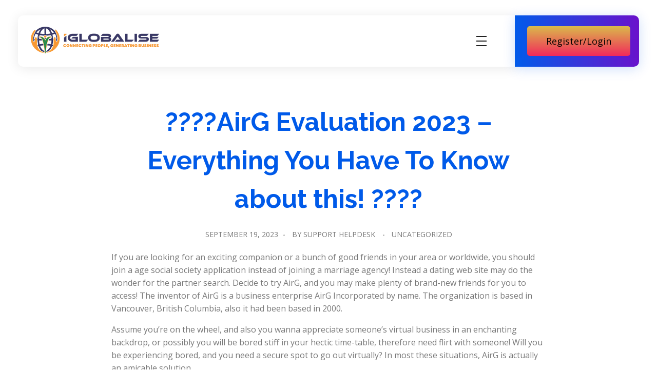

--- FILE ---
content_type: text/html; charset=UTF-8
request_url: https://iglobalise.com/2023/09/19/airg-evaluation-2023-everything-you-have-to-know-about-this/
body_size: 25005
content:
<!DOCTYPE html> <!--[if IE 9 ]><html class="no-js oldie ie9 ie" lang="en-US" > <![endif]--> <!--[if (gt IE 9)|!(IE)]><!--><html class="no-js" lang="en-US" > <!--<![endif]--><head><meta charset="UTF-8" ><meta http-equiv="X-UA-Compatible" content="IE=edge"> <!-- devices setting --><meta name="viewport"   content="initial-scale=1,user-scalable=no,width=device-width"> <!-- outputs by wp_head --><link media="all" href="https://iglobalise.com/wp-content/cache/autoptimize/css/autoptimize_c88561377b514eb72bb9416c854a1c4e.css" rel="stylesheet"><title>????AirG Evaluation 2023 &#8211; Everything You Have To Know about this! ???? &#8211; iGlobalise</title><meta name='robots' content='max-image-preview:large' /><link rel='dns-prefetch' href='//fonts.googleapis.com' /><link rel="alternate" type="application/rss+xml" title="iGlobalise &raquo; Feed" href="https://iglobalise.com/feed/" /><link rel="alternate" type="application/rss+xml" title="iGlobalise &raquo; Comments Feed" href="https://iglobalise.com/comments/feed/" /><link rel="alternate" type="application/rss+xml" title="iGlobalise &raquo; ????AirG Evaluation 2023 &#8211; Everything You Have To Know about this! ???? Comments Feed" href="https://iglobalise.com/2023/09/19/airg-evaluation-2023-everything-you-have-to-know-about-this/feed/" /><link rel="alternate" title="oEmbed (JSON)" type="application/json+oembed" href="https://iglobalise.com/wp-json/oembed/1.0/embed?url=https%3A%2F%2Figlobalise.com%2F2023%2F09%2F19%2Fairg-evaluation-2023-everything-you-have-to-know-about-this%2F" /><link rel="alternate" title="oEmbed (XML)" type="text/xml+oembed" href="https://iglobalise.com/wp-json/oembed/1.0/embed?url=https%3A%2F%2Figlobalise.com%2F2023%2F09%2F19%2Fairg-evaluation-2023-everything-you-have-to-know-about-this%2F&#038;format=xml" /> <script defer src="[data-uri]"></script> <style id='wp-img-auto-sizes-contain-inline-css'>img:is([sizes=auto i],[sizes^="auto," i]){contain-intrinsic-size:3000px 1500px}
/*# sourceURL=wp-img-auto-sizes-contain-inline-css */</style><style id='wp-emoji-styles-inline-css'>img.wp-smiley, img.emoji {
		display: inline !important;
		border: none !important;
		box-shadow: none !important;
		height: 1em !important;
		width: 1em !important;
		margin: 0 0.07em !important;
		vertical-align: -0.1em !important;
		background: none !important;
		padding: 0 !important;
	}
/*# sourceURL=wp-emoji-styles-inline-css */</style><style id='global-styles-inline-css'>:root{--wp--preset--aspect-ratio--square: 1;--wp--preset--aspect-ratio--4-3: 4/3;--wp--preset--aspect-ratio--3-4: 3/4;--wp--preset--aspect-ratio--3-2: 3/2;--wp--preset--aspect-ratio--2-3: 2/3;--wp--preset--aspect-ratio--16-9: 16/9;--wp--preset--aspect-ratio--9-16: 9/16;--wp--preset--color--black: #000000;--wp--preset--color--cyan-bluish-gray: #abb8c3;--wp--preset--color--white: #ffffff;--wp--preset--color--pale-pink: #f78da7;--wp--preset--color--vivid-red: #cf2e2e;--wp--preset--color--luminous-vivid-orange: #ff6900;--wp--preset--color--luminous-vivid-amber: #fcb900;--wp--preset--color--light-green-cyan: #7bdcb5;--wp--preset--color--vivid-green-cyan: #00d084;--wp--preset--color--pale-cyan-blue: #8ed1fc;--wp--preset--color--vivid-cyan-blue: #0693e3;--wp--preset--color--vivid-purple: #9b51e0;--wp--preset--gradient--vivid-cyan-blue-to-vivid-purple: linear-gradient(135deg,rgb(6,147,227) 0%,rgb(155,81,224) 100%);--wp--preset--gradient--light-green-cyan-to-vivid-green-cyan: linear-gradient(135deg,rgb(122,220,180) 0%,rgb(0,208,130) 100%);--wp--preset--gradient--luminous-vivid-amber-to-luminous-vivid-orange: linear-gradient(135deg,rgb(252,185,0) 0%,rgb(255,105,0) 100%);--wp--preset--gradient--luminous-vivid-orange-to-vivid-red: linear-gradient(135deg,rgb(255,105,0) 0%,rgb(207,46,46) 100%);--wp--preset--gradient--very-light-gray-to-cyan-bluish-gray: linear-gradient(135deg,rgb(238,238,238) 0%,rgb(169,184,195) 100%);--wp--preset--gradient--cool-to-warm-spectrum: linear-gradient(135deg,rgb(74,234,220) 0%,rgb(151,120,209) 20%,rgb(207,42,186) 40%,rgb(238,44,130) 60%,rgb(251,105,98) 80%,rgb(254,248,76) 100%);--wp--preset--gradient--blush-light-purple: linear-gradient(135deg,rgb(255,206,236) 0%,rgb(152,150,240) 100%);--wp--preset--gradient--blush-bordeaux: linear-gradient(135deg,rgb(254,205,165) 0%,rgb(254,45,45) 50%,rgb(107,0,62) 100%);--wp--preset--gradient--luminous-dusk: linear-gradient(135deg,rgb(255,203,112) 0%,rgb(199,81,192) 50%,rgb(65,88,208) 100%);--wp--preset--gradient--pale-ocean: linear-gradient(135deg,rgb(255,245,203) 0%,rgb(182,227,212) 50%,rgb(51,167,181) 100%);--wp--preset--gradient--electric-grass: linear-gradient(135deg,rgb(202,248,128) 0%,rgb(113,206,126) 100%);--wp--preset--gradient--midnight: linear-gradient(135deg,rgb(2,3,129) 0%,rgb(40,116,252) 100%);--wp--preset--font-size--small: 13px;--wp--preset--font-size--medium: 20px;--wp--preset--font-size--large: 36px;--wp--preset--font-size--x-large: 42px;--wp--preset--spacing--20: 0.44rem;--wp--preset--spacing--30: 0.67rem;--wp--preset--spacing--40: 1rem;--wp--preset--spacing--50: 1.5rem;--wp--preset--spacing--60: 2.25rem;--wp--preset--spacing--70: 3.38rem;--wp--preset--spacing--80: 5.06rem;--wp--preset--shadow--natural: 6px 6px 9px rgba(0, 0, 0, 0.2);--wp--preset--shadow--deep: 12px 12px 50px rgba(0, 0, 0, 0.4);--wp--preset--shadow--sharp: 6px 6px 0px rgba(0, 0, 0, 0.2);--wp--preset--shadow--outlined: 6px 6px 0px -3px rgb(255, 255, 255), 6px 6px rgb(0, 0, 0);--wp--preset--shadow--crisp: 6px 6px 0px rgb(0, 0, 0);}:where(.is-layout-flex){gap: 0.5em;}:where(.is-layout-grid){gap: 0.5em;}body .is-layout-flex{display: flex;}.is-layout-flex{flex-wrap: wrap;align-items: center;}.is-layout-flex > :is(*, div){margin: 0;}body .is-layout-grid{display: grid;}.is-layout-grid > :is(*, div){margin: 0;}:where(.wp-block-columns.is-layout-flex){gap: 2em;}:where(.wp-block-columns.is-layout-grid){gap: 2em;}:where(.wp-block-post-template.is-layout-flex){gap: 1.25em;}:where(.wp-block-post-template.is-layout-grid){gap: 1.25em;}.has-black-color{color: var(--wp--preset--color--black) !important;}.has-cyan-bluish-gray-color{color: var(--wp--preset--color--cyan-bluish-gray) !important;}.has-white-color{color: var(--wp--preset--color--white) !important;}.has-pale-pink-color{color: var(--wp--preset--color--pale-pink) !important;}.has-vivid-red-color{color: var(--wp--preset--color--vivid-red) !important;}.has-luminous-vivid-orange-color{color: var(--wp--preset--color--luminous-vivid-orange) !important;}.has-luminous-vivid-amber-color{color: var(--wp--preset--color--luminous-vivid-amber) !important;}.has-light-green-cyan-color{color: var(--wp--preset--color--light-green-cyan) !important;}.has-vivid-green-cyan-color{color: var(--wp--preset--color--vivid-green-cyan) !important;}.has-pale-cyan-blue-color{color: var(--wp--preset--color--pale-cyan-blue) !important;}.has-vivid-cyan-blue-color{color: var(--wp--preset--color--vivid-cyan-blue) !important;}.has-vivid-purple-color{color: var(--wp--preset--color--vivid-purple) !important;}.has-black-background-color{background-color: var(--wp--preset--color--black) !important;}.has-cyan-bluish-gray-background-color{background-color: var(--wp--preset--color--cyan-bluish-gray) !important;}.has-white-background-color{background-color: var(--wp--preset--color--white) !important;}.has-pale-pink-background-color{background-color: var(--wp--preset--color--pale-pink) !important;}.has-vivid-red-background-color{background-color: var(--wp--preset--color--vivid-red) !important;}.has-luminous-vivid-orange-background-color{background-color: var(--wp--preset--color--luminous-vivid-orange) !important;}.has-luminous-vivid-amber-background-color{background-color: var(--wp--preset--color--luminous-vivid-amber) !important;}.has-light-green-cyan-background-color{background-color: var(--wp--preset--color--light-green-cyan) !important;}.has-vivid-green-cyan-background-color{background-color: var(--wp--preset--color--vivid-green-cyan) !important;}.has-pale-cyan-blue-background-color{background-color: var(--wp--preset--color--pale-cyan-blue) !important;}.has-vivid-cyan-blue-background-color{background-color: var(--wp--preset--color--vivid-cyan-blue) !important;}.has-vivid-purple-background-color{background-color: var(--wp--preset--color--vivid-purple) !important;}.has-black-border-color{border-color: var(--wp--preset--color--black) !important;}.has-cyan-bluish-gray-border-color{border-color: var(--wp--preset--color--cyan-bluish-gray) !important;}.has-white-border-color{border-color: var(--wp--preset--color--white) !important;}.has-pale-pink-border-color{border-color: var(--wp--preset--color--pale-pink) !important;}.has-vivid-red-border-color{border-color: var(--wp--preset--color--vivid-red) !important;}.has-luminous-vivid-orange-border-color{border-color: var(--wp--preset--color--luminous-vivid-orange) !important;}.has-luminous-vivid-amber-border-color{border-color: var(--wp--preset--color--luminous-vivid-amber) !important;}.has-light-green-cyan-border-color{border-color: var(--wp--preset--color--light-green-cyan) !important;}.has-vivid-green-cyan-border-color{border-color: var(--wp--preset--color--vivid-green-cyan) !important;}.has-pale-cyan-blue-border-color{border-color: var(--wp--preset--color--pale-cyan-blue) !important;}.has-vivid-cyan-blue-border-color{border-color: var(--wp--preset--color--vivid-cyan-blue) !important;}.has-vivid-purple-border-color{border-color: var(--wp--preset--color--vivid-purple) !important;}.has-vivid-cyan-blue-to-vivid-purple-gradient-background{background: var(--wp--preset--gradient--vivid-cyan-blue-to-vivid-purple) !important;}.has-light-green-cyan-to-vivid-green-cyan-gradient-background{background: var(--wp--preset--gradient--light-green-cyan-to-vivid-green-cyan) !important;}.has-luminous-vivid-amber-to-luminous-vivid-orange-gradient-background{background: var(--wp--preset--gradient--luminous-vivid-amber-to-luminous-vivid-orange) !important;}.has-luminous-vivid-orange-to-vivid-red-gradient-background{background: var(--wp--preset--gradient--luminous-vivid-orange-to-vivid-red) !important;}.has-very-light-gray-to-cyan-bluish-gray-gradient-background{background: var(--wp--preset--gradient--very-light-gray-to-cyan-bluish-gray) !important;}.has-cool-to-warm-spectrum-gradient-background{background: var(--wp--preset--gradient--cool-to-warm-spectrum) !important;}.has-blush-light-purple-gradient-background{background: var(--wp--preset--gradient--blush-light-purple) !important;}.has-blush-bordeaux-gradient-background{background: var(--wp--preset--gradient--blush-bordeaux) !important;}.has-luminous-dusk-gradient-background{background: var(--wp--preset--gradient--luminous-dusk) !important;}.has-pale-ocean-gradient-background{background: var(--wp--preset--gradient--pale-ocean) !important;}.has-electric-grass-gradient-background{background: var(--wp--preset--gradient--electric-grass) !important;}.has-midnight-gradient-background{background: var(--wp--preset--gradient--midnight) !important;}.has-small-font-size{font-size: var(--wp--preset--font-size--small) !important;}.has-medium-font-size{font-size: var(--wp--preset--font-size--medium) !important;}.has-large-font-size{font-size: var(--wp--preset--font-size--large) !important;}.has-x-large-font-size{font-size: var(--wp--preset--font-size--x-large) !important;}
/*# sourceURL=global-styles-inline-css */</style><style id='classic-theme-styles-inline-css'>/*! This file is auto-generated */
.wp-block-button__link{color:#fff;background-color:#32373c;border-radius:9999px;box-shadow:none;text-decoration:none;padding:calc(.667em + 2px) calc(1.333em + 2px);font-size:1.125em}.wp-block-file__button{background:#32373c;color:#fff;text-decoration:none}
/*# sourceURL=/wp-includes/css/classic-themes.min.css */</style><link rel='stylesheet' id='elementor-post-2038-css' href='https://iglobalise.com/wp-content/cache/autoptimize/css/autoptimize_single_b26fd35a100707d105e38b222f9c8d88.css?ver=1691150569' media='all' /><link rel='stylesheet' id='elementor-post-2064-css' href='https://iglobalise.com/wp-content/cache/autoptimize/css/autoptimize_single_7a569ee1aec2dcbcb93e931e4489af4a.css?ver=1691150569' media='all' /><link rel='stylesheet' id='elementor-post-2063-css' href='https://iglobalise.com/wp-content/cache/autoptimize/css/autoptimize_single_2fe94e62a49395255c0871da8b1d69ca.css?ver=1691150570' media='all' /><link rel='stylesheet' id='ms-custom-css' href='https://iglobalise.com/wp-content/uploads/masterslider/custom.css?ver=1.4' media='all' /><link rel='stylesheet' id='auxin-fonts-google-css' href='//fonts.googleapis.com/css?family=Open+Sans%3A300%2C300italic%2Cregular%2Citalic%2C600%2C600italic%2C700%2C700italic%2C800%2C800italic%7CRaleway%3A100%2C100italic%2C200%2C200italic%2C300%2C300italic%2Cregular%2Citalic%2C500%2C500italic%2C600%2C600italic%2C700%2C700italic%2C800%2C800italic%2C900%2C900italic&#038;ver=1.2' media='all' /><link rel='stylesheet' id='auxin-custom-css' href='https://iglobalise.com/wp-content/cache/autoptimize/css/autoptimize_single_5c4c6faac69b62da20507346707976b0.css?ver=1.2' media='all' /><link rel='stylesheet' id='google-fonts-1-css' href='https://fonts.googleapis.com/css?family=Roboto%3A100%2C100italic%2C200%2C200italic%2C300%2C300italic%2C400%2C400italic%2C500%2C500italic%2C600%2C600italic%2C700%2C700italic%2C800%2C800italic%2C900%2C900italic%7CRoboto+Slab%3A100%2C100italic%2C200%2C200italic%2C300%2C300italic%2C400%2C400italic%2C500%2C500italic%2C600%2C600italic%2C700%2C700italic%2C800%2C800italic%2C900%2C900italic%7CRaleway%3A100%2C100italic%2C200%2C200italic%2C300%2C300italic%2C400%2C400italic%2C500%2C500italic%2C600%2C600italic%2C700%2C700italic%2C800%2C800italic%2C900%2C900italic&#038;display=auto&#038;ver=6.9' media='all' /><link rel="preconnect" href="https://fonts.gstatic.com/" crossorigin><script src="https://iglobalise.com/wp-includes/js/jquery/jquery.min.js?ver=3.7.1" id="jquery-core-js"></script> <script defer src="https://iglobalise.com/wp-includes/js/jquery/jquery-migrate.min.js?ver=3.4.1" id="jquery-migrate-js"></script> <script defer src="https://iglobalise.com/wp-content/plugins/blog-designer-pro/public/js/imagesloaded.pkgd.min.js?ver=1.0" id="bdp-imagesloaded-js"></script> <script defer src="https://iglobalise.com/wp-content/plugins/blog-designer-pro/public/js/isotope.pkgd.min.js?ver=1.0" id="bdp_isotope_script-js"></script> <script defer src="https://iglobalise.com/wp-content/plugins/blog-designer-pro/public/js/ticker.min.js?ver=1.0" id="bdp-ticker-js"></script> <script defer src="https://iglobalise.com/wp-content/cache/autoptimize/js/autoptimize_single_4ce62d8207dae4259cb82c779adc78d5.js?ver=1.7.4" id="auxin-elementor-pro-widgets-js"></script> <script defer src="https://iglobalise.com/wp-content/cache/autoptimize/js/autoptimize_single_6075968a977fbd0224f902b67698e475.js?ver=3.6.1" id="masterslider-elementor-widgets-js"></script> <script defer src="https://iglobalise.com/wp-content/cache/autoptimize/js/autoptimize_single_b1a00e3a74aa0646389faa15a6dc94d7.js?v1_2&amp;ver=6.9" id="smrhan_module_elementor-js"></script> <script defer id="auxin-modernizr-js-extra" src="[data-uri]"></script> <script defer id="auxin-modernizr-js-before" src="[data-uri]"></script> <script defer src="https://iglobalise.com/wp-content/themes/phlox-pro/js/solo/modernizr-custom.min.js?ver=5.8.0" id="auxin-modernizr-js"></script> <link rel="https://api.w.org/" href="https://iglobalise.com/wp-json/" /><link rel="alternate" title="JSON" type="application/json" href="https://iglobalise.com/wp-json/wp/v2/posts/3442" /><link rel="EditURI" type="application/rsd+xml" title="RSD" href="https://iglobalise.com/xmlrpc.php?rsd" /><meta name="generator" content="WordPress 6.9" /><link rel="canonical" href="https://iglobalise.com/2023/09/19/airg-evaluation-2023-everything-you-have-to-know-about-this/" /><link rel='shortlink' href='https://iglobalise.com/?p=3442' /><meta name="title"       content="????AirG Evaluation 2023 - Everything You Have To Know about this! ????" /><meta name="description" content="If you are looking for an exciting companion or a bunch of good friends in your area or worldwide, you should join a age social society application instead of joining a marriage agency! Instead a dating web site may do the wonder for the partner search. Decide to try AirG, and you may make plenty [&hellip;]" /><link href="https://maxcdn.bootstrapcdn.com/font-awesome/4.6.3/css/font-awesome.min.css?ver=4.9.8"  rel="stylesheet"><script defer src="[data-uri]"></script> <meta name="generator" content="MasterSlider 3.6.1 - Responsive Touch Image Slider" /> <!-- Chrome, Firefox OS and Opera --><meta name="theme-color" content="rgb(0, 91, 234)" /> <!-- Windows Phone --><meta name="msapplication-navbutton-color" content="rgb(0, 91, 234)" /> <!-- iOS Safari --><meta name="apple-mobile-web-app-capable" content="yes"><meta name="apple-mobile-web-app-status-bar-style" content="black-translucent"> <!-- pingback --><link rel="pingback" href="https://iglobalise.com/xmlrpc.php"><meta name="generator" content="Elementor 3.15.1; features: e_dom_optimization, e_optimized_assets_loading, additional_custom_breakpoints; settings: css_print_method-external, google_font-enabled, font_display-auto"><style>.recentcomments a{display:inline !important;padding:0 !important;margin:0 !important;}</style><link rel="icon" href="https://iglobalise.com/wp-content/uploads/2022/06/cropped-top-32x32.png" sizes="32x32" /><link rel="icon" href="https://iglobalise.com/wp-content/uploads/2022/06/cropped-top-192x192.png" sizes="192x192" /><link rel="apple-touch-icon" href="https://iglobalise.com/wp-content/uploads/2022/06/cropped-top-180x180.png" /><meta name="msapplication-TileImage" content="https://iglobalise.com/wp-content/uploads/2022/06/cropped-top-270x270.png" /><style id="wp-custom-css">.single-post .hentry .entry-meta{
	border-top:none;
	margin: 0 15%;
}
.wpulike.aux-wpulike .wp_ulike_general_class .wp_ulike_btn{
	background: #FFFFFF;
	box-shadow: 0px 3px 20px 			#0000001F;
	border-radius:50%;
	padding:15px 13px 12px 			13px;
}
.single-post .hentry .entry-meta .aux-single-post-share{
	padding:16px 18px 13px 18px;
	background: #FFFFFF;
	box-shadow: 0px 3px 20px 			#0000001F;
	border-radius:50%;
}
#respond{
	margin:5% 15%;
}
#commentform input[type="text"], #commentform input[type="email"], #commentform input[type="url"], #commentform textarea{
		border-radius: 30px;
    background-color: 				#F2F2F2;
    border: none;
		width:100%;
}
.form-submit input::placeholder, textarea::placeholder{
	color:#2A2A2A !important;
	font-size:16px;
	font-style:normal;
	font-weight:400;
}
.form-submit input[type='submit']{
    background: transparent linear-gradient(89deg, var(--e-global-color-primary) 0%, var(--e-global-color-secondary) 100%) 0% 0% no-repeat padding-box;
    box-shadow: 0px 6px 30px #2E3CFF73;
    border-radius: 200px;
    font-weight: 400;
    font-size: 16px;
    padding: 15px 50px;
    float: right;
}	html body {	}</style><style id="wpforms-css-vars-root">:root {
					--wpforms-field-border-radius: 3px;
--wpforms-field-background-color: #ffffff;
--wpforms-field-border-color: rgba( 0, 0, 0, 0.25 );
--wpforms-field-text-color: rgba( 0, 0, 0, 0.7 );
--wpforms-label-color: rgba( 0, 0, 0, 0.85 );
--wpforms-label-sublabel-color: rgba( 0, 0, 0, 0.55 );
--wpforms-label-error-color: #d63637;
--wpforms-button-border-radius: 3px;
--wpforms-button-background-color: #066aab;
--wpforms-button-text-color: #ffffff;
--wpforms-field-size-input-height: 43px;
--wpforms-field-size-input-spacing: 15px;
--wpforms-field-size-font-size: 16px;
--wpforms-field-size-line-height: 19px;
--wpforms-field-size-padding-h: 14px;
--wpforms-field-size-checkbox-size: 16px;
--wpforms-field-size-sublabel-spacing: 5px;
--wpforms-field-size-icon-size: 1;
--wpforms-label-size-font-size: 16px;
--wpforms-label-size-line-height: 19px;
--wpforms-label-size-sublabel-font-size: 14px;
--wpforms-label-size-sublabel-line-height: 17px;
--wpforms-button-size-font-size: 17px;
--wpforms-button-size-height: 41px;
--wpforms-button-size-padding-h: 15px;
--wpforms-button-size-margin-top: 10px;

				}</style><!-- end wp_head --></head><body class="wp-singular post-template-default single single-post postid-3442 single-format-standard wp-custom-logo wp-theme-phlox-pro auxin-pro _masterslider _msp_version_3.6.1 elementor-default elementor-kit-2038 phlox-pro aux-dom-unready aux-full-width aux-resp aux-s-fhd aux-page-preload aux-page-animation-off _auxels"  data-framed=""><div id="pagePreloadProgressbar" class="aux-no-js aux-progressbar-top "  ></div><div id="pagePreloadLoading" class="aux-page-loading"> <img src="https://iglobalise.com/wp-content/uploads/2022/06/Top-bottom-logo.png" alt="Loading" ></div><div id="inner-body"><div data-elementor-type="header" data-elementor-id="2064" class="elementor elementor-2064 elementor-location-header"><section class="elementor-section elementor-top-section elementor-element elementor-element-1412443 aux-corporate-header elementor-section-content-middle elementor-section-boxed elementor-section-height-default elementor-section-height-default" data-id="1412443" data-element_type="section"><div class="elementor-container elementor-column-gap-no"><div class="aux-parallax-section elementor-column elementor-col-50 elementor-top-column elementor-element elementor-element-16ef858" data-id="16ef858" data-element_type="column" data-settings="{&quot;background_background&quot;:&quot;classic&quot;}"><div class="elementor-widget-wrap elementor-element-populated"><div class="elementor-element elementor-element-a265494 elementor-widget__width-auto aux-appear-watch-animation aux-fade-in-right elementor-widget elementor-widget-aux_logo" data-id="a265494" data-element_type="widget" data-widget_type="aux_logo.default"><div class="elementor-widget-container"><div class="aux-widget-logo"><a class="aux-logo-anchor aux-has-logo" title="iGlobalise" href="https://iglobalise.com/"><img width="250" height="57" src="https://iglobalise.com/wp-content/uploads/2022/06/cropped-cropped-igl-logo-250x80-1.png" class="aux-attachment aux-featured-image attachment-250x57 aux-attachment-id-2085 " alt="igl-logo-250x80" data-ratio="4.39" data-original-w="250" /></a><a class="aux-logo-anchor aux-logo-sticky aux-logo-hidden aux-has-logo" title="iGlobalise" href="https://iglobalise.com/"><img width="1370" height="1274" src="https://iglobalise.com/wp-content/uploads/2022/06/top.png" class="aux-attachment aux-featured-image attachment-1370x1274 aux-attachment-id-2087 " alt="top" data-ratio="1.08" data-original-w="1370" /></a><section class="aux-logo-text"><h3 class="site-title"><a href="https://iglobalise.com/" title="iGlobalise">iGlobalise</a></h3><p class="site-description">Connecting People, Generating Business</p></section></div></div></div><div class="elementor-element elementor-element-268b012 elementor-widget__width-auto elementor-widget-tablet__width-auto aux-appear-watch-animation aux-scale-down elementor-widget elementor-widget-aux_menu_box" data-id="268b012" data-element_type="widget" data-widget_type="aux_menu_box.default"><div class="elementor-widget-container"><div class="aux-elementor-header-menu aux-nav-menu-element aux-nav-menu-element-268b012"><div class="aux-burger-box" data-target-panel="overlay" data-target-content=".elementor-element-268b012 .aux-master-menu"><div class="aux-burger aux-regular-small"><span class="mid-line"></span></div></div><!-- start master menu --><nav id="master-menu-elementor-268b012" class="menu-header-menu-container"><ul id="menu-header-menu" class="aux-master-menu aux-no-js aux-skin-classic aux-horizontal" data-type="horizontal"  data-switch-type="toggle" data-switch-parent=".elementor-element-268b012 .aux-fs-popup .aux-fs-menu" data-switch-width="1330"  > <!-- start single menu --><li id="menu-item-2076" class="a1i0s0 menu-item menu-item-type-post_type menu-item-object-page menu-item-home menu-item-2076 aux-menu-depth-0 aux-menu-root-1 aux-menu-item"> <a href="https://iglobalise.com/" class="aux-item-content"> <span class="aux-menu-label">Home</span> </a></li> <!-- end single menu --> <!-- start single menu --><li id="menu-item-2077" class="a1i0s0 menu-item menu-item-type-post_type menu-item-object-page menu-item-2077 aux-menu-depth-0 aux-menu-root-2 aux-menu-item"> <a href="https://iglobalise.com/about/" class="aux-item-content"> <span class="aux-menu-label">About</span> </a></li> <!-- end single menu --> <!-- start single menu --><li id="menu-item-2078" class="a1i0s0 menu-item menu-item-type-post_type menu-item-object-page menu-item-2078 aux-menu-depth-0 aux-menu-root-3 aux-menu-item"> <a href="https://iglobalise.com/services-2/" class="aux-item-content"> <span class="aux-menu-label">Services</span> </a></li> <!-- end single menu --> <!-- start single menu --><li id="menu-item-2081" class="a1i0s0 menu-item menu-item-type-post_type menu-item-object-page menu-item-2081 aux-menu-depth-0 aux-menu-root-4 aux-menu-item"> <a href="https://iglobalise.com/contact/" class="aux-item-content"> <span class="aux-menu-label">Contact</span> </a></li> <!-- end single menu --> <!-- start single menu --><li id="menu-item-2486" class="menu-item menu-item-type-post_type menu-item-object-page menu-item-2486 aux-menu-depth-0 aux-menu-root-5 aux-menu-item"> <a href="https://iglobalise.com/support/" class="aux-item-content"> <span class="aux-menu-label">Support</span> </a></li> <!-- end single menu --></ul></nav> <!-- end master menu --><section class="aux-fs-popup aux-fs-menu-layout-center aux-indicator"><div class="aux-panel-close"><div class="aux-close aux-cross-symbol aux-thick-medium"></div></div><div class="aux-fs-menu" data-menu-title=""></div></section></div><style>@media only screen and (min-width: 1331px) { .elementor-element-268b012 .aux-burger-box { display: none } }</style></div></div></div></div><div class="aux-parallax-section elementor-column elementor-col-50 elementor-top-column elementor-element elementor-element-9bb430a elementor-hidden-phone" data-id="9bb430a" data-element_type="column" data-settings="{&quot;background_background&quot;:&quot;gradient&quot;}"><div class="elementor-widget-wrap elementor-element-populated"><div class="elementor-element elementor-element-1d40013 elementor-align-justify elementor-widget elementor-widget-button" data-id="1d40013" data-element_type="widget" data-widget_type="button.default"><div class="elementor-widget-container"><div class="elementor-button-wrapper"> <a class="elementor-button elementor-button-link elementor-size-lg" href="https://iGlobalise.net"> <span class="elementor-button-content-wrapper"> <span class="elementor-button-text">Register/Login</span> </span> </a></div></div></div></div></div></div></section></div><main id="main" class="aux-main aux-territory  aux-single aux-boxed-container aux-content-top-margin no-sidebar aux-sidebar-style-border aux-user-entry" ><div class="aux-wrapper"><div class="aux-container aux-fold"><div id="primary" class="aux-primary" ><div class="content" role="main"  ><article class="aux-medium-context post-3442 post type-post status-publish format-standard hentry category-uncategorized" ><div class="entry-main"><header class="entry-header aux-text-align-center"><h1 class="entry-title ">????AirG Evaluation 2023 &#8211; Everything You Have To Know about this! ????</h1><div class="entry-format"><div class="post-format"></div></div></header><div class="entry-info aux-text-align-center"><div class="entry-date"><time datetime="2023-09-19T08:19:55+00:00" >September 19, 2023</time></div><div class="entry-author"> <span class="meta-sep">by</span> <span class="author vcard"> <a href="https://iglobalise.com/author/support-helpdesk/" rel="author" title="View all posts by Support Helpdesk" > Support Helpdesk </a> </span></div><div class="entry-tax"> <a href="https://iglobalise.com/category/uncategorized/" title="View all posts in Uncategorized" rel="category" >Uncategorized</a></div></div><div class="entry-content"><div><div><div><p> If you are looking for an exciting companion or a bunch of good friends in your area or worldwide, you should join a age social society application instead of joining a marriage agency! Instead a dating web site may do the wonder for the partner search. Decide to try AirG, and you may make plenty of brand-new friends for you to access! The inventor of AirG is a business enterprise AirG Incorporated by name. The organization is based in Vancouver, British Columbia, also it had been based in 2000.</p><p> Assume you&#8217;re on the wheel, and also you wanna appreciate someone&#8217;s virtual business in an enchanting backdrop, or possibly you will be bored stiff in your hectic time-table, therefore need flirt with someone! Will you be experiencing bored, and you need a secure spot to go out virtually? In most these situations, AirG is actually an amicable solution.</p><p> The software is well developed, but it is very easy to navigate. Not merely immediate communications and speaking, but you can play games right here also. Creating fun, bringing brand-new buddies in life, and nurturing buddies and interactions are buzzwords of using and appreciating AirG. Also, it is free and simple to make use of both out of your desktop computer and mobile. Take to today and broaden your own friend circle as numerous you prefer. Before that, get an instant check out the details of this friendly dating internet site.</p><h2> How exactly does AirG Work?<br /></h2><p> Instant texting, contacting people, individual communications, and sustaining a residential district will be the four pillars by which the popularity of AirG appears. Telecommunications and contact involving the community members include tactics to take pleasure in the integration. This site works in the same way.</p><p> It is rightly mentioned that guy is a personal pet, therefore we prefer to reside in a residential district. The AirG community is extensive around the globe, and it supplies multi-language support. Exactly what cannot you do here? Function as the user, and appreciate chatting, flirt, and locating brand new similar friends all under the site&#8217;s leading brand, named AirG. This personal community has a lot more than 100 million consumers, as well as being dispersed globally. Whether you don&#8217;t want to have a permanent buddy or wish keep carefully the cam between you two, AirG and its particular friendly site dynamic could keep your entire information 100% protected and secured. The website features scores of customers where nearly 90per cent of them are productive and pleased to trade messages between your communities. It&#8217;s all fun! Almost all of the customers within this AirG web site are from the USA.</p><p> Talk, chat, and Share â you are able to perk up lifetime easier with AirG. You&#8217;ll never come to be alone again.</p><h2> Registration â Is It Really Easy?<br /></h2><p> Yes, it is effortless, as well as being no-cost. It&#8217;s not necessary to get any premium registration getting it done. Really, it really is no-cost, but it&#8217;s perhaps not vulnerable. You have to offer a contact address, and you&#8217;ve got to undergo the email verification procedure to ensure that neither you happen to be a machine nor keep a fake profile. Real-life users have advertised that it takes scarcely 3-4 mins to have the subscription accomplished.</p><p> During subscription, you need to produce a person title that various other people will recognize and relate solely to your own profile. You have to produce a password as well to help keep your AirG profile secured and protected from the hackers. Once your subscription is performed, the Kingdome of AirG will get available for your family, and you will start examining the website.</p><p> For registration, you will need to discuss the name, gender, and location making sure that different consumers can realize what your location is situated should they would you like to fulfill you. Gender-specific lookups will help you discover your own matchmaking companion. Possible upload photographs boost the standing message keeping others customers lured and fascinated concerning your profile.</p><p> The dating website operates on specific goals. Truly about creating new buddies, improving social circles, and playing distinctive AirG video games. It&#8217;s all engaging and paving just how of creating new relationships.</p><h2> What About Design and Usability?<br /></h2><p> AirG is built on straightforward and user-friendly concept. Once the style is actually menu-based, customers grab particular satisfaction to explore your website and locating new and outdated friends to start out. The website&#8217;s algorithm will be easy, and that&#8217;s exactly why individuals from all quantities of life style and knowledgebase can opt for their particular partner/soul companion using the web site. Besides texting and texting, the site supplies a few AirG games when it comes down to people to try out the games. Probably the most common video games are Hookt, AirGames, AirG Buzz, and Hummers.</p><p> The functionality in the website is actually multifaceted. For instance, there is certainly a chat place where you are able to exchange speaking. Plus, you can find various video games which you can play for time-pass. Possible play these games along with your brand-new on line buddies in a team also. If you find some body online whom you like in order to find like-minded, possible correct a dating between you two. Its how site assists fix dating, but not for the mainstream method of fixing matchmaking.</p><h2> Let Us Talk About Visibility Quality<br /></h2><p> Creating a profile on the internet site AirG is simple, however should not leave any rock unturned. Your own profile could be the way to attract your own possible pals. Here you can include standing messages, and you can include images for making display pages.  You need to maintain a clear and naive image of yourself. Your website provides you with some pal suggestions according to different variables you really have currently produced within the people.</p><p> The profile throughout the AirG is not that very easy to search and study the, so stalkers can not ensure you get your information easily. Making brand-new pals can be simpler today, and AirG features introduced how for advancement by offering an upgraded version and a chat user interface.</p><h2> The Smartphone Application<br /></h2><p> AirG has its programs, one is for android, plus the some other is actually for the IOS people. Both programs are just like an application envelope, where you could use the talk center, but while doing so, the applications provide you with even more inside applications to try out while enjoying the chatting.</p><p> Both the Android and IOS applications are designed with simple and easy to check out screen that any individual will like to use. Besides finding interesting singles in your town or from global place, sharing photographs, rating other individuals&#8217; users, and using some other apps will be the essential functionalities of the applications. You should check the customers using the internet if you find yourself for the state of mind of chatting utilising the AirG look feature. You&#8217;ll receive to savor the the means to access the AirG message board via these two programs.</p><p> The applications tend to be free of charge for the standard people. You could upgrade your AirG software usee profile by subscribing to its VIP membership. Really a paid service, and you have to pay merely $7.99/month. Under this registration, you can examine the name of this users that examined your profile; you can include customized picture effect and account motifs so that your profile sticks out inside the group. The VIP adaptation does not have an ad position inside gaming or chatting experience.</p><h2> Protection &#038; safety<br /></h2><p> AirG dating website has different boards about different subject areas. In most talk space, you must stay linked to visitors. Therefore while chatting, it is vital that you preserve individual stability, as well as being a requisite. It&#8217;s wise not to ever use/share any information that is personal or economic details together with other consumers unless you understand the person and alert to their reliability.</p><p> Your website administrator supplies 24/7 on-line service and helps differently to present safety and security for all your users. There clearly was a central customer support wide variety to simply help all users, that will be +1-604-408-2220.</p><p> If customers require any support on online safety, your website features devoted solution. If you want to learn about cam safety tips about this site, you&#8217;ll contact the web site&#8217;s talk security page to have one-to-one support from the site administrator.</p><p> To reduce a lengthy tale short, AirG supplies adequate security and safety for the users and users. Its secure to manage the site for chatting and gaming spree whenever you like.</p><h2> Prices and Advantages<br /></h2><p> Commercially, AirG is a totally free dating internet site to become listed on. You can certainly do the subscription for free, and employ the services. But there is a big simply. This dating internet site&#8217;s complimentary users aren&#8217;t entitled to all the advantages, specifically if you need to make pals and enjoy the flirting fun with prospective contacts or join the many inhabited forums. To enjoy all of the AirG advantages, you have to upgrade your complimentary membership into a VIP account, and it is a paid solution.</p><p> You can easily spend by PayPal; however, possible log in and click in the &#8220;Be VIP&#8221; loss, and also the selection of the website will direct your upcoming action. But is a straightforward procedure, and all of the payment gateways tend to be secure. The availability of cost gateways varies with regards to the located area of the users.</p><p> A VIP user will get some special advantages while using AirG solutions. Normally unavailable free-of-charge consumers.</p><p> These advantages tend to be:</p><ul><li> Center to savor AirG credit to 90 credits/month.</li><li> No interruption of advertising</li><li> Monitoring the profile view.</li><li> You can use VIP profile themes</li><li> You are able to deliver premium digital gift ideas for the pals, 5/per day.</li><li> You will get to make use of special emoticons and VIP badges while chatting/communicating.</li></ul><h2> Help &#038; help<br /></h2><p> AirG dating internet site offers strong and conscientious service for the customers. The site preserves an entire section for providing all types of web help for its users if they face any trouble in using the website or the application.</p><p> You can easily type your trouble inside search club, and the help will answer your inquiries.</p><p> Just in case you would you like to chat to any site consultant, you are able to join the live chat. The lengthy a number of FAQs offer self-help to get at any time. But you need to have your bank account regarding the graphical user interface for finding all services of customer support and support.</p><p> The dating internet site&#8217;s support and help will allow you to concerning payment, profile condition, profile design, VIP up-gradation, elevating problems against cyberbullying, abusing, etc. Additionally, you can easily inquire about creating the exclusive image handy for people, and you can ask for info about cam solution, etc. You might post at support, or you may initiate an online talk by answering an on-line form.</p><h2> Q&#038;A<br /></h2><h3> Is actually AirG secured?<br /></h3><p> Yes, AirG is secure. The users all are verified. Some policies govern the social area of AirG are laws concerning communication as well as its visibility and level of decorum. Thus, really safe to utilize this web site for internet dating and friendly interaction.</p><h3> Is AirG a Real Dating Internet Site?<br /></h3><p> The definition of matchmaking isn&#8217;t any more and more time repairing and fulfilling a stranger. It is now about once you understand someone as well as the like-mindedness of a person you happen to be going to connect with. This site AirG acts the reason perfectly. Right here you can easily speak to men and women global, and get the individual you are searching for a relationship.</p><p> Instead, if you wish to enjoy casual speaking, your website makes it possible to properly and instantaneously.</p><h3> Utilizing AirG?<br /></h3><p> You need to use AirG from your pc. You are able to install the programs designed for ios &#038; android, respectively, to utilize this site out of your mobile phone. After enrollment, you have to make a profile, and after that you will start making use of and examining the software and website.</p><p> You can use the site as a no cost user, of course, if you think satisfied with AirG, it is possible to change your membership into a paid account.</p><h3> Is AirG totally free?<br /></h3><p> At first, your website is free to use for its people. However if you should take pleasure in most of the advanced great things about AirG, you&#8217;ll be able to rank the account inside VIP profile. It really is an exclusive account, also it appeals to plenty of advantages for the customers.</p><p> It is completely your decision should you want to upgrade your membership. But the cost-free profile wont offer you the optimal distance within this dating website.</p><h3> Really does AirG Really Work?<br /></h3><p> Yes, it works. No matter if you are interested in a significant connection or a casual fling, the website will allow you to in steps. The people of this dating website tare distribute global; therefore, any time you search in contact with your regional area, repairing a real-life time will be easier for you. Alternatively, should you want to appreciate some everyday speaking, there is the exact same.</p><p> However, the website maintains and advises sincere conduct. Individuals selecting intercourse talk or explicit interaction will not find the appropriate destination to take pleasure in their particular love.</p><h2> Realization<br /></h2><p> AirG is actually famous globally, espessialy for<br /> musician internet dating<br /> , there are good reasons for this popularity. Not merely the straightforward design but also their user-friendly efficiency may be the impetus behind an individual gratification. It really is flexible also. You should use the pc site, and mobile customers can install thee apps according to their operating-system.</p><p> The no-cost and settled services are available right here, and it&#8217;s also a privilege. The people can enjoy the concept on the web site based on their own discretion. Besides talking and texting facilities, playing games alone plus in a bunch is yet another attractive element of the site, which contributes to its popularity.</p><p> The industry of communication is instantaneous, however the commitment is certainly not instant chemistry of head. It could take time for you get matured and extent in order to get nourished. The website AirG supplies sufficient time because of its people to explore the intensity of mental compatibility with two people staying away from one another in a safe virtual atmosphere. If you are lonely and seeking for the internet dating lover, exploring the alternative via the site AirG is a viable alternative. Check it out now!</p><div><div><div><source><source></source><br /> </source></p><div><p> Amie is actually our internet dating champion, and she understands everything about how to make union between people better! She&#8217;s got excellent skills that she makes use of to create some people&#8217;s life better!</p></p></div></p></div></p></div></p></div><div><p> Customer product reviews</p><div><div><p> There are spouse just who, since I have anticipate, might be residing lover. However, we have exchanged details, pictures, and films forever before I dared regarding first huge time. It was difficult in my situation, choosing our very own previous interactions as well as poor split. Never ever believed i really could achieved a soulmate with this web site. Nonetheless, miracles happen, and thanks a lot, dudes, because of this!</p></p></div><div><p> We met a good man on this website, and I additionally wish that determine authentic really like. Many hours will state. Today, I would like to exhibit your own considering with regards to this website&#8217;s solutions. Texting had been working without interruption. Filters are reasonable and match best individuals conditions. Your website was well-organized the best way to help people explore a number of subject areas and communicate in another way discover common floor and make vital family.</p></p></div><div><div><div><p> by<br /> <span><br /> Nellie Harris<br /> </span><br /> <span><br /> May 18, 2022<br /> </span></p></p></div></p></div><p> This specific service membership is a lot better than lots of. We give various marketing and sales communications for important solutions. I acquired no certain intention when I subscribed for this dating website. I simply now began obtaining new-people, which ended up being genuinely amazing. The fantastic group and that I like my feeling of excitement and self-worth.</p></p></div><div><div><div><p> by<br /> <span><br /> Anthony Page<br /> </span><br /> <span><br /> May 10, 2022<br /> </span></p></p></div></p></div><p> Truly occasionally difficult to find realizing spouse. This particular service had end up being the real trimming associated with the intimate life. At this point, so great . we gotten in contact with several capacities for this company. We keep using the applying earnestly, and in addition it truly provides us with good battles and people to hold out with following have actually a phenomenal time along.</p></p></div><div><p> I would suggest this particular service extremely. City in reality impressive. The whole freedom of web sites normally a plus. There is more than enough friends below. Similarly, we achieved simple ex in this post, and that I also gone back to the internet site when all of our connections choked for certain motives. Continue to rock and roll cyberspace internet dating world. I&#8217;m actually horny!</p></p></div><div><p> Website is definitely top and secured to date with advantageous material. I utilized this site for many period at this time, and do not bother about the secrecy and well-being. Its content features enough excellent individuals have a chat with and day at some time. I adore flirting, this website supplies me with systems for this kind of a pleasure.</p></p></div><div><p> This is exactly the dating internet site. I have previously accomplished many quality website visitors than on websites i&#8217;ve joined before. Additionally, a fairly easy software improves the entire process of online dating services. Elements go obviously, and that I do not really have to remember which switch to click every time I&#8217;m successful on the net. Have a look strain are in fact a number of and correctly reduce the share of people you will see specific rush. Hence, our very own event is great. {I am hoping|I&#8217;m hoping|I hope<br />More help <a href="https://datingranking.net/adult-chat-room/">datingranking.net/adult-chat-room/</a></p><div class="clear"></div></div><footer class="entry-meta"><div class="entry-tax"><span>Tags: No tags</span></div><div class="aux-single-post-share"><div class="aux-tooltip-socials aux-tooltip-dark aux-socials aux-icon-left aux-medium aux-tooltip-social-no-text"  > <span class="aux-icon auxicon-share-1" ></span></div></div></footer></div></article> <!-- You can start editing here. --> <!-- If comments are closed. --><p class="nocomments">Comments are closed.</p></div><!-- end content --></div><!-- end primary --></div><!-- end container --></div><!-- end wrapper --></main><!-- end main --><div data-elementor-type="footer" data-elementor-id="2063" class="elementor elementor-2063 elementor-location-footer"><section class="elementor-section elementor-top-section elementor-element elementor-element-6f408687 elementor-section-items-top elementor-section-content-top elementor-section-height-min-height elementor-section-boxed elementor-section-height-default" data-id="6f408687" data-element_type="section" data-settings="{&quot;background_background&quot;:&quot;classic&quot;}"><div class="elementor-container elementor-column-gap-no"><div class="aux-parallax-section elementor-column elementor-col-100 elementor-top-column elementor-element elementor-element-5ee4ede9" data-id="5ee4ede9" data-element_type="column" data-settings="{&quot;background_background&quot;:&quot;classic&quot;}"><div class="elementor-widget-wrap elementor-element-populated"><section class="elementor-section elementor-inner-section elementor-element elementor-element-1a0ef9fd elementor-section-boxed elementor-section-height-default elementor-section-height-default" data-id="1a0ef9fd" data-element_type="section"><div class="elementor-container elementor-column-gap-no"><div class="aux-parallax-section elementor-column elementor-col-100 elementor-inner-column elementor-element elementor-element-d7e63b5" data-id="d7e63b5" data-element_type="column"><div class="elementor-widget-wrap elementor-element-populated"><div class="elementor-element elementor-element-3bb93067 aux-appear-watch-animation aux-fade-in-up elementor-widget elementor-widget-aux_modern_heading" data-id="3bb93067" data-element_type="widget" data-widget_type="aux_modern_heading.default"><div class="elementor-widget-container"><section class="aux-widget-modern-heading"><div class="aux-widget-inner"><h5 class="aux-modern-heading-primary">Join Our Community</h5><h2 class="aux-modern-heading-secondary"><span class="aux-head-before">subscribe to our newsletter</span></h2><div class="aux-modern-heading-description"><p>But I must explain to you how all this mistaken idea of denouncing pleasure and praising pain was born.</p></div></div></section></div></div><div class="elementor-element elementor-element-459a93b9 aux-appear-watch-animation aux-fade-in-down elementor-widget elementor-widget-aux_mailchimp" data-id="459a93b9" data-element_type="widget" data-widget_type="aux_mailchimp.default"><div class="elementor-widget-container"> <script defer src="[data-uri]"></script><!-- Mailchimp for WordPress v4.9.6 - https://wordpress.org/plugins/mailchimp-for-wp/ --><form id="mc4wp-form-1" class="mc4wp-form mc4wp-form-107" method="post" data-id="107" data-name="Form1" ><div class="mc4wp-form-fields"><p> <label> <input type="email" name="EMAIL" placeholder="Enter Your E-mail" required /> </label></p><p> <input type="submit" value="Get Started" /></p></div><label style="display: none !important;">Leave this field empty if you're human: <input type="text" name="_mc4wp_honeypot" value="" tabindex="-1" autocomplete="off" /></label><input type="hidden" name="_mc4wp_timestamp" value="1769024284" /><input type="hidden" name="_mc4wp_form_id" value="107" /><input type="hidden" name="_mc4wp_form_element_id" value="mc4wp-form-1" /><div class="mc4wp-response"></div></form><!-- / Mailchimp for WordPress Plugin --></div></div></div></div></div></section></div></div></div></section><section class="elementor-section elementor-top-section elementor-element elementor-element-72c0aabd elementor-section-boxed elementor-section-height-default elementor-section-height-default" data-id="72c0aabd" data-element_type="section" data-settings="{&quot;background_background&quot;:&quot;classic&quot;}"><div class="elementor-container elementor-column-gap-no"><div class="aux-parallax-section elementor-column elementor-col-16 elementor-top-column elementor-element elementor-element-78da2257 aux-appear-watch-animation aux-scale-up" data-id="78da2257" data-element_type="column"><div class="elementor-widget-wrap elementor-element-populated"><div class="elementor-element elementor-element-45431a4e elementor-widget__width-auto elementor-widget elementor-widget-aux_logo" data-id="45431a4e" data-element_type="widget" data-widget_type="aux_logo.default"><div class="elementor-widget-container"><div class="aux-widget-logo"><a class="aux-logo-anchor aux-has-logo" title="iGlobalise" href="https://iglobalise.com/"><img width="1370" height="1274" src="https://iglobalise.com/wp-content/uploads/2022/06/top.png" class="aux-attachment aux-featured-image attachment-1370x1274 aux-attachment-id-2087 " alt="top" data-ratio="1.08" data-original-w="1370" /></a><a class="aux-logo-anchor aux-logo-sticky aux-logo-hidden aux-has-logo" title="iGlobalise" href="https://iglobalise.com/"><img width="1370" height="1274" src="https://iglobalise.com/wp-content/uploads/2022/06/top.png" class="aux-attachment aux-featured-image attachment-1370x1274 aux-attachment-id-2087 " alt="top" data-ratio="1.08" data-original-w="1370" /></a><section class="aux-logo-text"><h3 class="site-title"><a href="https://iglobalise.com/" title="iGlobalise">iGlobalise</a></h3><p class="site-description">Connecting People, Generating Business</p></section></div></div></div></div></div><div class="aux-parallax-section elementor-column elementor-col-16 elementor-top-column elementor-element elementor-element-4b3c0b7e aux-appear-watch-animation aux-fade-in-right" data-id="4b3c0b7e" data-element_type="column"><div class="elementor-widget-wrap elementor-element-populated"><div class="elementor-element elementor-element-1bd6a2ef elementor-widget elementor-widget-heading" data-id="1bd6a2ef" data-element_type="widget" data-widget_type="heading.default"><div class="elementor-widget-container"><h4 class="elementor-heading-title elementor-size-default">Policy</h4></div></div><div class="elementor-element elementor-element-2f567a1f elementor-mobile-align-center elementor-icon-list--layout-traditional elementor-list-item-link-full_width elementor-widget elementor-widget-icon-list" data-id="2f567a1f" data-element_type="widget" data-widget_type="icon-list.default"><div class="elementor-widget-container"><ul class="elementor-icon-list-items"><li class="elementor-icon-list-item"> <a href="https://iglobalise.com/privacy-policy/"> <span class="elementor-icon-list-text">Privacy Policy</span> </a></li><li class="elementor-icon-list-item"> <a href="https://iglobalise.com/return-policy/"> <span class="elementor-icon-list-text">Refund/Return Policy</span> </a></li><li class="elementor-icon-list-item"> <a href="https://iglobalise.com/grievances-redressal-policy/"> <span class="elementor-icon-list-text">Grievances Redressal Policy</span> </a></li><li class="elementor-icon-list-item"> <a href="https://iglobalise.com/disclaimer/"> <span class="elementor-icon-list-text">Disclaimer</span> </a></li><li class="elementor-icon-list-item"> <a href="https://iglobalise.com/wp-content/uploads/2022/07/Terms-and-conditions-of-Chapters-15-June-2022.pdf" target="_blank"> <span class="elementor-icon-list-text">Terms of Service</span> </a></li></ul></div></div></div></div><div class="aux-parallax-section elementor-column elementor-col-16 elementor-top-column elementor-element elementor-element-6c853b03 aux-appear-watch-animation aux-fade-in-right" data-id="6c853b03" data-element_type="column"><div class="elementor-widget-wrap elementor-element-populated"><div class="elementor-element elementor-element-f22300b elementor-widget elementor-widget-heading" data-id="f22300b" data-element_type="widget" data-widget_type="heading.default"><div class="elementor-widget-container"><h4 class="elementor-heading-title elementor-size-default">Visit Link</h4></div></div><div class="elementor-element elementor-element-1bcca0ef elementor-mobile-align-center elementor-icon-list--layout-traditional elementor-list-item-link-full_width elementor-widget elementor-widget-icon-list" data-id="1bcca0ef" data-element_type="widget" data-widget_type="icon-list.default"><div class="elementor-widget-container"><ul class="elementor-icon-list-items"><li class="elementor-icon-list-item"> <a href="https://iglobalise.com/terms-conditions/"> <span class="elementor-icon-list-text">Terms &amp; Conditions</span> </a></li><li class="elementor-icon-list-item"> <a href="https://iglobalise.com/social-media-policy/"> <span class="elementor-icon-list-text">Social Media</span> </a></li><li class="elementor-icon-list-item"> <a href="https://iglobalise.com/f-a-q/"> <span class="elementor-icon-list-text">F.A.Q</span> </a></li><li class="elementor-icon-list-item"> <a href="https://vocalthelocal.com/" target="_blank"> <span class="elementor-icon-list-text">Listing Directory Services</span> </a></li><li class="elementor-icon-list-item"> <a href="https://iglobalise.com/delivery-shipping/"> <span class="elementor-icon-list-text">Delivery & Shipping </span> </a></li><li class="elementor-icon-list-item"> <a href="https://iglobalise.com/compliances-cpa/"> <span class="elementor-icon-list-text">Compliances-CPA</span> </a></li></ul></div></div></div></div><div class="aux-parallax-section elementor-column elementor-col-16 elementor-top-column elementor-element elementor-element-79e7e349 aux-appear-watch-animation aux-fade-in-right" data-id="79e7e349" data-element_type="column"><div class="elementor-widget-wrap elementor-element-populated"><div class="elementor-element elementor-element-f709511 elementor-widget elementor-widget-heading" data-id="f709511" data-element_type="widget" data-widget_type="heading.default"><div class="elementor-widget-container"><h4 class="elementor-heading-title elementor-size-default">Visit Link</h4></div></div><div class="elementor-element elementor-element-206aab3 elementor-mobile-align-center elementor-icon-list--layout-traditional elementor-list-item-link-full_width elementor-widget elementor-widget-icon-list" data-id="206aab3" data-element_type="widget" data-widget_type="icon-list.default"><div class="elementor-widget-container"><ul class="elementor-icon-list-items"><li class="elementor-icon-list-item"> <a href="https://iglobalise.com/"> <span class="elementor-icon-list-text">Home</span> </a></li><li class="elementor-icon-list-item"> <a href="https://iglobalise.com/about/"> <span class="elementor-icon-list-text">About Us</span> </a></li><li class="elementor-icon-list-item"> <a href="https://iglobalise.com/contact/"> <span class="elementor-icon-list-text">Contact Us</span> </a></li><li class="elementor-icon-list-item"> <a href="https://iglobalise.com/blog-and-courses/"> <span class="elementor-icon-list-text">Blog</span> </a></li></ul></div></div></div></div><div class="aux-parallax-section elementor-column elementor-col-16 elementor-top-column elementor-element elementor-element-4043983b aux-appear-watch-animation aux-fade-in-right" data-id="4043983b" data-element_type="column"><div class="elementor-widget-wrap elementor-element-populated"><div class="elementor-element elementor-element-790b587a elementor-widget elementor-widget-heading" data-id="790b587a" data-element_type="widget" data-widget_type="heading.default"><div class="elementor-widget-container"><h4 class="elementor-heading-title elementor-size-default">Contact</h4></div></div><div class="elementor-element elementor-element-145441d2 elementor-mobile-align-center elementor-align-left elementor-icon-list--layout-traditional elementor-list-item-link-full_width elementor-widget elementor-widget-icon-list" data-id="145441d2" data-element_type="widget" data-widget_type="icon-list.default"><div class="elementor-widget-container"><ul class="elementor-icon-list-items"><li class="elementor-icon-list-item"> <span class="elementor-icon-list-text">+91 9804040460</span></li><li class="elementor-icon-list-item"> <span class="elementor-icon-list-text">Info@iGlobalise.com</span></li></ul></div></div></div></div><div class="aux-parallax-section elementor-column elementor-col-16 elementor-top-column elementor-element elementor-element-45d196a9 aux-appear-watch-animation aux-fade-in-right" data-id="45d196a9" data-element_type="column"><div class="elementor-widget-wrap elementor-element-populated"><div class="elementor-element elementor-element-1f904eb elementor-widget elementor-widget-heading" data-id="1f904eb" data-element_type="widget" data-widget_type="heading.default"><div class="elementor-widget-container"><h4 class="elementor-heading-title elementor-size-default">Address</h4></div></div><div class="elementor-element elementor-element-32093e6b elementor-widget elementor-widget-text-editor" data-id="32093e6b" data-element_type="widget" data-widget_type="text-editor.default"><div class="elementor-widget-container"><p>iGlobalise Business Private Limited<br />2252C, First Floor, Raja Park,<br />Delhi &#8211; 110034 (India)</p></div></div></div></div></div></section></div></div><!--! end of #inner-body --><div class="aux-hidden-blocks"><section id="offmenu" class="aux-offcanvas-menu aux-pin-left" ><div class="aux-panel-close"><div class="aux-close aux-cross-symbol aux-thick-medium"></div></div><div class="offcanvas-header"></div><div class="offcanvas-content"></div><div class="offcanvas-footer"></div></section> <!-- offcanvas section --><section id="offcart" class="aux-offcanvas-menu aux-offcanvas-cart aux-pin-left" ><div class="aux-panel-close"><div class="aux-close aux-cross-symbol aux-thick-medium"></div></div><div class="offcanvas-header"> Shopping Basket</div><div class="aux-cart-wrapper aux-elegant-cart aux-offcart-content"></div></section> <!-- cartcanvas section --><section id="fs-menu-search" class="aux-fs-popup  aux-fs-menu-layout-center aux-indicator"><div class="aux-panel-close"><div class="aux-close aux-cross-symbol aux-thick-medium"></div></div><div class="aux-fs-menu"></div><div class="aux-fs-search"><div  class="aux-search-section "><div  class="aux-search-form "><form action="https://iglobalise.com/" method="get" ><div class="aux-search-input-form"> <input type="text" class="aux-search-field"  placeholder="Type here.." name="s" autocomplete="off" /></div> <input type="submit" class="aux-black aux-search-submit aux-uppercase" value="Search" ></form></div><!-- end searchform --></div></div></section> <!-- fullscreen search and menu --><section id="fs-search" class="aux-fs-popup aux-search-overlay  has-ajax-form"><div class="aux-panel-close"><div class="aux-close aux-cross-symbol aux-thick-medium"></div></div><div class="aux-search-field"><div  class="aux-search-section aux-404-search"><div  class="aux-search-form aux-iconic-search"><form action="https://iglobalise.com/" method="get" ><div class="aux-search-input-form"> <input type="text" class="aux-search-field"  placeholder="Search..." name="s" autocomplete="off" /></div><div class="aux-submit-icon-container auxicon-search-4 "> <input type="submit" class="aux-iconic-search-submit" value="Search" ></div></form></div><!-- end searchform --></div></div></section> <!-- fullscreen search--><div class="aux-scroll-top"></div></div><div class="aux-goto-top-btn aux-align-btn-right" data-animate-scroll="1"><div class="aux-hover-slide aux-arrow-nav aux-round aux-outline"> <span class="aux-overlay"></span> <span class="aux-svg-arrow aux-h-small-up"></span> <span class="aux-hover-arrow aux-svg-arrow aux-h-small-up aux-white"></span></div></div> <!-- outputs by wp_footer --> <script type="speculationrules">{"prefetch":[{"source":"document","where":{"and":[{"href_matches":"/*"},{"not":{"href_matches":["/wp-*.php","/wp-admin/*","/wp-content/uploads/*","/wp-content/*","/wp-content/plugins/*","/wp-content/themes/phlox-pro/*","/*\\?(.+)"]}},{"not":{"selector_matches":"a[rel~=\"nofollow\"]"}},{"not":{"selector_matches":".no-prefetch, .no-prefetch a"}}]},"eagerness":"conservative"}]}</script> <script defer src="[data-uri]"></script><script defer src="https://iglobalise.com/wp-includes/js/imagesloaded.min.js?ver=5.0.0" id="imagesloaded-js"></script> <script defer src="https://iglobalise.com/wp-includes/js/masonry.min.js?ver=4.2.2" id="masonry-js"></script> <script defer src="https://iglobalise.com/wp-includes/js/jquery/jquery.masonry.min.js?ver=3.1.2b" id="jquery-masonry-js"></script> <script defer src="https://iglobalise.com/wp-content/themes/phlox-pro/js/plugins.min.js?ver=5.8.0" id="auxin-plugins-js"></script> <script defer src="https://iglobalise.com/wp-content/themes/phlox-pro/js/scripts.min.js?ver=5.8.0" id="auxin-scripts-js"></script> <script defer src="https://iglobalise.com/wp-content/plugins/masterslider/public/assets/js/jquery.easing.min.js?ver=3.6.1" id="jquery-easing-js"></script> <script defer src="https://iglobalise.com/wp-content/plugins/masterslider/public/assets/js/masterslider.min.js?ver=3.6.1" id="masterslider-core-js"></script> <script defer src="https://iglobalise.com/wp-content/cache/autoptimize/js/autoptimize_single_b7ce792f0d03f8d9e4330abe54cbb741.js?ver=2.14.0" id="auxin-elementor-widgets-js"></script> <script defer id="mediaelement-core-js-before" src="[data-uri]"></script> <script defer src="https://iglobalise.com/wp-includes/js/mediaelement/mediaelement-and-player.min.js?ver=4.2.17" id="mediaelement-core-js"></script> <script defer src="https://iglobalise.com/wp-includes/js/mediaelement/mediaelement-migrate.min.js?ver=6.9" id="mediaelement-migrate-js"></script> <script defer id="mediaelement-js-extra" src="[data-uri]"></script> <script defer src="https://iglobalise.com/wp-includes/js/mediaelement/wp-mediaelement.min.js?ver=6.9" id="wp-mediaelement-js"></script> <script defer src="https://iglobalise.com/wp-content/plugins/auxin-elements/public/assets/js/plugins.min.js?ver=2.14.0" id="auxin-elements-plugins-js"></script> <script defer src="https://iglobalise.com/wp-content/cache/autoptimize/js/autoptimize_single_666ddb314d62d4d200ca34b8f15c72c5.js?ver=2.14.0" id="auxin-elements-scripts-js"></script> <script defer id="auxin-portfolio-portfolio-js-extra" src="[data-uri]"></script> <script defer src="https://iglobalise.com/wp-content/cache/autoptimize/js/autoptimize_single_7e48ff2a3e322642d873f3e82dbd0ed1.js?ver=2.3.1" id="auxin-portfolio-portfolio-js"></script> <script defer src="https://iglobalise.com/wp-content/plugins/elementor/assets/lib/jquery-numerator/jquery-numerator.min.js?ver=0.2.1" id="jquery-numerator-js"></script> <script defer src="https://iglobalise.com/wp-content/cache/autoptimize/js/autoptimize_single_a22807dfceb0642cce7ee8221f1d8c95.js?ver=1.7.4" id="auxin-pro-tools-pro-js"></script> <script defer src="https://iglobalise.com/wp-content/cache/autoptimize/js/autoptimize_single_7be65ac27024c7b5686f9d7c49690799.js?ver=5.7.7" id="swv-js"></script> <script defer id="contact-form-7-js-extra" src="[data-uri]"></script> <script defer src="https://iglobalise.com/wp-content/cache/autoptimize/js/autoptimize_single_5bc2b1fa970f9cecb3c30c0c92c98271.js?ver=5.7.7" id="contact-form-7-js"></script> <script defer src="https://iglobalise.com/wp-content/uploads/phlox-pro/custom.js?ver=9.8" id="auxin-custom-js-js"></script> <script defer src="https://iglobalise.com/wp-content/cache/autoptimize/js/autoptimize_single_20fd5cfc5100ec3ee4fe45e43815221e.js?ver=4.9.6" id="mc4wp-forms-api-js"></script> <script defer id="bdt-uikit-js-extra" src="[data-uri]"></script> <script defer src="https://iglobalise.com/wp-content/plugins/bdthemes-element-pack/assets/js/bdt-uikit.min.js?ver=3.13.1" id="bdt-uikit-js"></script> <script defer src="https://iglobalise.com/wp-content/plugins/elementor/assets/js/webpack.runtime.min.js?ver=3.15.1" id="elementor-webpack-runtime-js"></script> <script defer src="https://iglobalise.com/wp-content/plugins/elementor/assets/js/frontend-modules.min.js?ver=3.15.1" id="elementor-frontend-modules-js"></script> <script defer src="https://iglobalise.com/wp-content/plugins/elementor/assets/lib/waypoints/waypoints.min.js?ver=4.0.2" id="elementor-waypoints-js"></script> <script defer src="https://iglobalise.com/wp-includes/js/jquery/ui/core.min.js?ver=1.13.3" id="jquery-ui-core-js"></script> <script defer id="elementor-frontend-js-before" src="[data-uri]"></script> <script defer src="https://iglobalise.com/wp-content/plugins/elementor/assets/js/frontend.min.js?ver=3.15.1" id="elementor-frontend-js"></script> <script defer src="https://iglobalise.com/wp-content/plugins/bdthemes-element-pack/assets/js/common/helper.min.js?ver=6.0.7" id="element-pack-helper-js"></script> <script defer src="https://iglobalise.com/wp-content/plugins/elementor-pro/assets/js/webpack-pro.runtime.min.js?ver=3.7.2" id="elementor-pro-webpack-runtime-js"></script> <script src="https://iglobalise.com/wp-includes/js/dist/hooks.min.js?ver=dd5603f07f9220ed27f1" id="wp-hooks-js"></script> <script src="https://iglobalise.com/wp-includes/js/dist/i18n.min.js?ver=c26c3dc7bed366793375" id="wp-i18n-js"></script> <script defer id="wp-i18n-js-after" src="[data-uri]"></script> <script defer id="elementor-pro-frontend-js-before" src="[data-uri]"></script> <script defer src="https://iglobalise.com/wp-content/plugins/elementor-pro/assets/js/frontend.min.js?ver=3.7.2" id="elementor-pro-frontend-js"></script> <script defer src="https://iglobalise.com/wp-content/plugins/elementor-pro/assets/js/elements-handlers.min.js?ver=3.7.2" id="pro-elements-handlers-js"></script> <script defer src="https://iglobalise.com/wp-includes/js/underscore.min.js?ver=1.13.7" id="underscore-js"></script> <script defer id="wp-util-js-extra" src="[data-uri]"></script> <script defer src="https://iglobalise.com/wp-includes/js/wp-util.min.js?ver=6.9" id="wp-util-js"></script> <script defer id="wpforms-elementor-js-extra" src="[data-uri]"></script> <script defer src="https://iglobalise.com/wp-content/plugins/wpforms-lite/assets/js/integrations/elementor/frontend.min.js?ver=1.8.2.3" id="wpforms-elementor-js"></script> <script id="wp-emoji-settings" type="application/json">{"baseUrl":"https://s.w.org/images/core/emoji/17.0.2/72x72/","ext":".png","svgUrl":"https://s.w.org/images/core/emoji/17.0.2/svg/","svgExt":".svg","source":{"concatemoji":"https://iglobalise.com/wp-includes/js/wp-emoji-release.min.js?ver=6.9"}}</script> <script type="module">/*! This file is auto-generated */
const a=JSON.parse(document.getElementById("wp-emoji-settings").textContent),o=(window._wpemojiSettings=a,"wpEmojiSettingsSupports"),s=["flag","emoji"];function i(e){try{var t={supportTests:e,timestamp:(new Date).valueOf()};sessionStorage.setItem(o,JSON.stringify(t))}catch(e){}}function c(e,t,n){e.clearRect(0,0,e.canvas.width,e.canvas.height),e.fillText(t,0,0);t=new Uint32Array(e.getImageData(0,0,e.canvas.width,e.canvas.height).data);e.clearRect(0,0,e.canvas.width,e.canvas.height),e.fillText(n,0,0);const a=new Uint32Array(e.getImageData(0,0,e.canvas.width,e.canvas.height).data);return t.every((e,t)=>e===a[t])}function p(e,t){e.clearRect(0,0,e.canvas.width,e.canvas.height),e.fillText(t,0,0);var n=e.getImageData(16,16,1,1);for(let e=0;e<n.data.length;e++)if(0!==n.data[e])return!1;return!0}function u(e,t,n,a){switch(t){case"flag":return n(e,"\ud83c\udff3\ufe0f\u200d\u26a7\ufe0f","\ud83c\udff3\ufe0f\u200b\u26a7\ufe0f")?!1:!n(e,"\ud83c\udde8\ud83c\uddf6","\ud83c\udde8\u200b\ud83c\uddf6")&&!n(e,"\ud83c\udff4\udb40\udc67\udb40\udc62\udb40\udc65\udb40\udc6e\udb40\udc67\udb40\udc7f","\ud83c\udff4\u200b\udb40\udc67\u200b\udb40\udc62\u200b\udb40\udc65\u200b\udb40\udc6e\u200b\udb40\udc67\u200b\udb40\udc7f");case"emoji":return!a(e,"\ud83e\u1fac8")}return!1}function f(e,t,n,a){let r;const o=(r="undefined"!=typeof WorkerGlobalScope&&self instanceof WorkerGlobalScope?new OffscreenCanvas(300,150):document.createElement("canvas")).getContext("2d",{willReadFrequently:!0}),s=(o.textBaseline="top",o.font="600 32px Arial",{});return e.forEach(e=>{s[e]=t(o,e,n,a)}),s}function r(e){var t=document.createElement("script");t.src=e,t.defer=!0,document.head.appendChild(t)}a.supports={everything:!0,everythingExceptFlag:!0},new Promise(t=>{let n=function(){try{var e=JSON.parse(sessionStorage.getItem(o));if("object"==typeof e&&"number"==typeof e.timestamp&&(new Date).valueOf()<e.timestamp+604800&&"object"==typeof e.supportTests)return e.supportTests}catch(e){}return null}();if(!n){if("undefined"!=typeof Worker&&"undefined"!=typeof OffscreenCanvas&&"undefined"!=typeof URL&&URL.createObjectURL&&"undefined"!=typeof Blob)try{var e="postMessage("+f.toString()+"("+[JSON.stringify(s),u.toString(),c.toString(),p.toString()].join(",")+"));",a=new Blob([e],{type:"text/javascript"});const r=new Worker(URL.createObjectURL(a),{name:"wpTestEmojiSupports"});return void(r.onmessage=e=>{i(n=e.data),r.terminate(),t(n)})}catch(e){}i(n=f(s,u,c,p))}t(n)}).then(e=>{for(const n in e)a.supports[n]=e[n],a.supports.everything=a.supports.everything&&a.supports[n],"flag"!==n&&(a.supports.everythingExceptFlag=a.supports.everythingExceptFlag&&a.supports[n]);var t;a.supports.everythingExceptFlag=a.supports.everythingExceptFlag&&!a.supports.flag,a.supports.everything||((t=a.source||{}).concatemoji?r(t.concatemoji):t.wpemoji&&t.twemoji&&(r(t.twemoji),r(t.wpemoji)))});
//# sourceURL=https://iglobalise.com/wp-includes/js/wp-emoji-loader.min.js</script> <!-- end wp_footer --></body></html>

<!-- Page cached by LiteSpeed Cache 7.7 on 2026-01-21 19:38:04 -->

--- FILE ---
content_type: text/css
request_url: https://iglobalise.com/wp-content/cache/autoptimize/css/autoptimize_single_7a569ee1aec2dcbcb93e931e4489af4a.css?ver=1691150569
body_size: 717
content:
.elementor-2064 .elementor-element.elementor-element-1412443>.elementor-container>.elementor-column>.elementor-widget-wrap{align-content:center;align-items:center}.elementor-2064 .elementor-element.elementor-element-1412443{margin-top:30px;margin-bottom:0;padding:0 35px;z-index:99}.elementor-bc-flex-widget .elementor-2064 .elementor-element.elementor-element-16ef858.elementor-column .elementor-widget-wrap{align-items:center}.elementor-2064 .elementor-element.elementor-element-16ef858.elementor-column.elementor-element[data-element_type="column"]>.elementor-widget-wrap.elementor-element-populated{align-content:center;align-items:center}.elementor-2064 .elementor-element.elementor-element-16ef858.elementor-column>.elementor-widget-wrap{justify-content:flex-start}.elementor-2064 .elementor-element.elementor-element-16ef858:not(.elementor-motion-effects-element-type-background)>.elementor-widget-wrap,.elementor-2064 .elementor-element.elementor-element-16ef858>.elementor-widget-wrap>.elementor-motion-effects-container>.elementor-motion-effects-layer{background-color:var(--e-global-color-43771d5)}.elementor-2064 .elementor-element.elementor-element-16ef858>.elementor-element-populated,.elementor-2064 .elementor-element.elementor-element-16ef858>.elementor-element-populated>.elementor-background-overlay,.elementor-2064 .elementor-element.elementor-element-16ef858>.elementor-background-slideshow{border-radius:10px 0 0 10px}.elementor-2064 .elementor-element.elementor-element-16ef858>.elementor-element-populated{box-shadow:0px 3px 25px 0px rgba(0,0,0,.09019607843137255);transition:background .3s,border .3s,border-radius .3s,box-shadow .3s;padding:0 25px}.elementor-2064 .elementor-element.elementor-element-16ef858>.elementor-element-populated>.elementor-background-overlay{transition:background .3s,border-radius .3s,opacity .3s}.elementor-2064 .elementor-element.elementor-element-16ef858{max-height:100px;min-height:100px}.elementor-2064 .elementor-element.elementor-element-a265494{width:auto;max-width:auto;animation-delay:.1s;animation-timing-function:cubic-bezier(.165,.84,.44,1);flex-grow:1}.elementor-2064 .elementor-element.elementor-element-268b012 .aux-menu-depth-0>.aux-item-content{color:var(--e-global-color-5211b6c);font-family:"Raleway",Sans-serif;font-size:18px;font-weight:600;text-transform:capitalize;line-height:65px;letter-spacing:0px}.elementor-2064 .elementor-element.elementor-element-268b012 .aux-fs-menu .aux-master-menu{text-align:left}.elementor-2064 .elementor-element.elementor-element-268b012>.elementor-widget-container{margin:0 109px 0 0}.elementor-2064 .elementor-element.elementor-element-268b012{width:auto;max-width:auto;align-self:center;animation-delay:.25s;animation-timing-function:cubic-bezier(.455,.03,.515,.955)}.elementor-2064 .elementor-element.elementor-element-9bb430a:not(.elementor-motion-effects-element-type-background)>.elementor-widget-wrap,.elementor-2064 .elementor-element.elementor-element-9bb430a>.elementor-widget-wrap>.elementor-motion-effects-container>.elementor-motion-effects-layer{background-color:transparent;background-image:linear-gradient(267deg,var(--e-global-color-primary) 0%,var(--e-global-color-secondary) 100%)}.elementor-2064 .elementor-element.elementor-element-9bb430a>.elementor-element-populated,.elementor-2064 .elementor-element.elementor-element-9bb430a>.elementor-element-populated>.elementor-background-overlay,.elementor-2064 .elementor-element.elementor-element-9bb430a>.elementor-background-slideshow{border-radius:0 10px 10px 0}.elementor-2064 .elementor-element.elementor-element-9bb430a>.elementor-element-populated{box-shadow:0px 4px 25px 0px rgba(0,90,233,.2);transition:background .3s,border .3s,border-radius .3s,box-shadow .3s;padding:5% 7% 5% 10%}.elementor-2064 .elementor-element.elementor-element-9bb430a>.elementor-element-populated>.elementor-background-overlay{transition:background .3s,border-radius .3s,opacity .3s}.elementor-2064 .elementor-element.elementor-element-9bb430a{max-height:100px}.elementor-2064 .elementor-element.elementor-element-1d40013 .elementor-button{fill:#000;color:#000;background-color:transparent;background-image:linear-gradient(180deg,#daba4b 0%,#f2295b 100%)}@media(max-width:1024px){.elementor-2064 .elementor-element.elementor-element-a265494 .aux-has-logo img{width:180px}.elementor-2064 .elementor-element.elementor-element-268b012 .aux-menu-depth-0>.aux-item-content{font-size:15px}.elementor-2064 .elementor-element.elementor-element-268b012 .aux-menu-depth-0{margin:0}.elementor-2064 .elementor-element.elementor-element-268b012>.elementor-widget-container{margin:0 30px 0 0}.elementor-2064 .elementor-element.elementor-element-268b012{width:auto;max-width:auto}}@media(min-width:768px){.elementor-2064 .elementor-element.elementor-element-16ef858{width:79.969%}.elementor-2064 .elementor-element.elementor-element-9bb430a{width:20%}}@media(max-width:1024px) and (min-width:768px){.elementor-2064 .elementor-element.elementor-element-16ef858{width:70%}.elementor-2064 .elementor-element.elementor-element-9bb430a{width:30%}}@media(max-width:767px){.elementor-2064 .elementor-element.elementor-element-1412443{margin-top:10px;margin-bottom:0}.elementor-2064 .elementor-element.elementor-element-16ef858{width:100%;max-height:70px;min-height:70px}.elementor-2064 .elementor-element.elementor-element-16ef858>.elementor-element-populated,.elementor-2064 .elementor-element.elementor-element-16ef858>.elementor-element-populated>.elementor-background-overlay,.elementor-2064 .elementor-element.elementor-element-16ef858>.elementor-background-slideshow{border-radius:10px}.elementor-2064 .elementor-element.elementor-element-a265494 .aux-has-logo img{width:120px}.elementor-2064 .elementor-element.elementor-element-9bb430a{width:44%}}.elementor-2064 .elementor-element.elementor-element-268b012 .aux-item-content:after{content:'';width:0;height:2px;background:transparent linear-gradient(270deg,var(--e-global-color-8e4d53e) 0%,var(--e-global-color-1d2832ff) 100%);border-radius:50px;display:block;position:absolute;bottom:13%;left:35%;transition:.3s}.elementor-2064 .elementor-element.elementor-element-268b012 .aux-menu-depth-0:hover .aux-item-content:after{width:19px}.elementor-2064 .elementor-element.elementor-element-268b012 .aux-item-content{padding:0}.elementor-2064 .elementor-element.elementor-element-268b012 li{margin-right:50px}.elementor-2064 .elementor-element.elementor-element-268b012 .aux-menu-depth-0.current-menu-item .aux-item-content:after{content:'';width:19px;height:2px;background:transparent linear-gradient(270deg,var(--e-global-color-8e4d53e) 0%,var(--e-global-color-1d2832ff) 100%);border-radius:50px;display:block;position:absolute;bottom:13%;left:35%;transition:.3s}@media screen and (max-width:1470px){.elementor-2064 .elementor-element.elementor-element-268b012 li{margin-right:30px}}@media screen and (max-width:1330px){.elementor-2064 .elementor-element.elementor-element-268b012 .aux-item-content:after{display:none !important}}@media screen and (max-width:1330px) and (min-width:1024px){.elementor-2064 .elementor-element.elementor-element-268b012 .elementor-widget-container{margin-right:30px}}@media screen and (max-width:1080px) and (min-width:769px){.elementor-2064 .elementor-element.elementor-element-268b012 .aux-item-content{font-size:14px !important}}@media screen and (max-width:1080px){.elementor-2064 .elementor-element.elementor-element-16ef858{border-radius:10px}}

--- FILE ---
content_type: text/css
request_url: https://iglobalise.com/wp-content/cache/autoptimize/css/autoptimize_single_5c4c6faac69b62da20507346707976b0.css?ver=1.2
body_size: 708
content:
body{font-family:'Open Sans'}.aux-logo-header .aux-logo-anchor{max-width:80px}.aux-logo-header .aux-logo-anchor>img{max-height:85px}@media screen and (min-width:700px){.aux-framed .aux-side-frames,body.aux-framed:after,.aux-framed .aux-side-frames:before,.aux-framed .aux-side-frames:after{background-color:#111}}.site-header-section .aux-header-elements:not(.aux-vertical-menu-elements),.site-header-section .aux-fill .aux-menu-depth-0>.aux-item-content{height:85px}.site-header-section{background-color:#fff}.aux-top-sticky .site-header-section.aux-sticky .aux-fill .aux-menu-depth-0>.aux-item-content,.aux-top-sticky .site-header-section.aux-sticky .aux-header-elements,.aux-elementor-header.aux-sticky .elementor-section-wrap>.elementor-section>.elementor-container{min-height:80px}.aux-elementor-header.aux-sticky .elementor-section-wrap>.elementor-section{background-color:#fff !important}.aux-vertical-menu-side{background-color:#fff}.site-header-section .aux-middle .aux-menu-depth-0>.aux-item-content{height:60px}.site-header-section .aux-header .aux-burger:before,.site-header-section .aux-header .aux-burger:after,.site-header-section .aux-header .aux-burger .mid-line{border-color:#3d3d3d}#fs-menu-search:before{background-color:rgba(255,255,255,.95)}#top-header{background-color:#fff}.single-post .aux-overlay-bg-hash:before{opacity:.15}.page .aux-overlay-bg-hash:before{opacity:.5}.aux-subfooter-bar{background-color:#fafafa}.aux-subfooter-bar{border-top:1px solid #eaeaea}.aux-subfooter{background-position:center center}.aux-subfooter{background-size:cover}.aux-subfooter{background-repeat:no-repeat}.aux-subfooter{border-top:1px solid #eaeaea}.aux-site-footer{background-color:#1a1a1a}.aux-site-footer{border-top:1px solid #eaeaea}.aux-site-footer{border-top-width:1px}.aux-logo-footer .aux-logo-anchor img{max-height:50px}body h1,body .aux-h1{font-family:'Raleway'}body h2,body .aux-h2{font-family:'Raleway'}body h3,body .aux-h3{font-family:'Raleway'}body h4,body .aux-h4{font-family:'Raleway'}.single-portfolio .aux-overlay-bg-hash:before{opacity:.5}.post-type-archive-portfolio .aux-entry-boxed .entry-main{background-color:#fff}.post-type-archive-portfolio .aux-entry-boxed .entry-main{border-color:#eaeaea !important}.post-type-archive-portfolio .aux-item-land .aux-land-side{background-color:#fff}.post-type-archive-portfolio .aux-item-land .aux-land-side{border-color:#eaeaea !important}.single-post .aux-primary .hentry .entry-title{font-size:50px;font-weight:700;color:#005ae9}.single-post .hentry .entry-content{color:var(--e-global-color-bcb51b4);line-height:1.6em}.single-post .hentry .entry-info{color:#787878;text-transform:uppercase}.single-post .hentry .entry-info a{color:var(--e-global-color-bcb51b4);text-transform:uppercase}#commentform .form-submit input[type=submit]{color:#fff}.comments-title,.comment-reply-title{color:#101010;font-size:36px;font-weight:600}#reply-title>span{color:#101010;font-size:36px;font-weight:600;letter-spacing:.72px}.single-post .hentry footer.entry-meta .entry-tax{font-family:'Raleway';color:#202020;font-size:27px;font-weight:600;font-style:normal}.single-post .hentry footer.entry-meta .entry-tax a,.single-post .hentry footer.entry-meta .entry-tax i{color:#005ae9;font-weight:600;font-style:normal;text-decoration:none}:root{--auxin-featured-color-1:#6a11cb}:root{--auxin-featured-color-3:#ffa024}:root{--auxin-featured-color-2:#005bea}:root{--auxin-featured-color-4:#ffe91c}:root{--auxin-featured-color-5:#111}:root{--auxin-featured-color-6:#787878}:root{--auxin-featured-color-7:#fff}.single-post .wp_ulike_general_class .wp_ulike_btn:before{font-size:28px}.single-post .aux-single-post-share span:before{font-size:20px}.single-portfolio .aux-single-portfolio-share span:before{font-size:10px}.single-portfolio .wp_ulike_general_class button:before{font-size:10px}body h5,body .aux-h5{font-family:'Raleway'}.single-post .aux-single-post-share span:before{color:var(--e-global-color-primary)}.single-post .wp_ulike_btn:before,.single-post .wp_ulike_is_liked .wp_ulike_btn:before{color:var(--e-global-color-primary)}.single-post .wp_ulike_general_class .wp_ulike_btn:hover:before{color:var(--e-global-color-secondary)}.single-post .aux-single-post-share span:hover:before{color:var(--e-global-color-secondary)}.aux-single .type-portfolio .entry-side-title>h1{color:var(--e-global-color-primary);font-size:32px;font-weight:700;text-transform:capitalize}@media(max-width:768px){.aux-single .type-portfolio .entry-side-title>h1{font-size:20px}}.aux-single .type-portfolio .entry-side-overview{color:#000;font-size:17px}@media(max-width:768px){.aux-single .type-portfolio .entry-side-overview{font-size:14px}}.aux-single .type-portfolio .entry-content{color:var(--e-global-color-bcb51b4);font-size:17px}@media(max-width:768px){.aux-single .type-portfolio .entry-content{font-size:14px}}.aux-customize-preview.elementor-kit-2038{--e-global-color-primary:#6a11cb}.aux-customize-preview.elementor-kit-2038{--e-global-color-secondary:#005bea}.aux-customize-preview.elementor-kit-2038{--e-global-color-text:#7a7a7a}.aux-customize-preview.elementor-kit-2038{--e-global-color-accent:#61ce70}.single-news .aux-post-share span:before{font-size:10px}.single-news .wp_ulike_general_class .wp_ulike_btn:before{font-size:10px}.single-news .aux-overlay-bg-hash:before{opacity:.5}

--- FILE ---
content_type: application/javascript
request_url: https://iglobalise.com/wp-content/cache/autoptimize/js/autoptimize_single_4ce62d8207dae4259cb82c779adc78d5.js?ver=1.7.4
body_size: -142
content:
;(function($,window,document,undefined){"use strict";$(window).on('elementor/frontend/init',function(){function auxGlobalElementorFrondEndElementReady($scope){if($scope.hasClass('aux-appear-watch-animation')){$.fn.AuxinAppearAnimationsInit($scope);}
if($scope.hasClass('aux-parallax-section')){$.fn.AuxinParallaxSectionInit($scope);}}
elementorFrontend.hooks.addAction('frontend/element_ready/section',auxGlobalElementorFrondEndElementReady);elementorFrontend.hooks.addAction('frontend/element_ready/column',auxGlobalElementorFrondEndElementReady);elementorFrontend.hooks.addAction('frontend/element_ready/widget',auxGlobalElementorFrondEndElementReady);elementorFrontend.hooks.addAction('frontend/element_ready/aux_counter.default',function($scope){$.fn.AuxinCounter($scope);});elementorFrontend.hooks.addAction('frontend/element_ready/aux_faq.default',function($scope){$.fn.AuxinIsotopeFAQInit($('body'));});});})(jQuery,window,document);